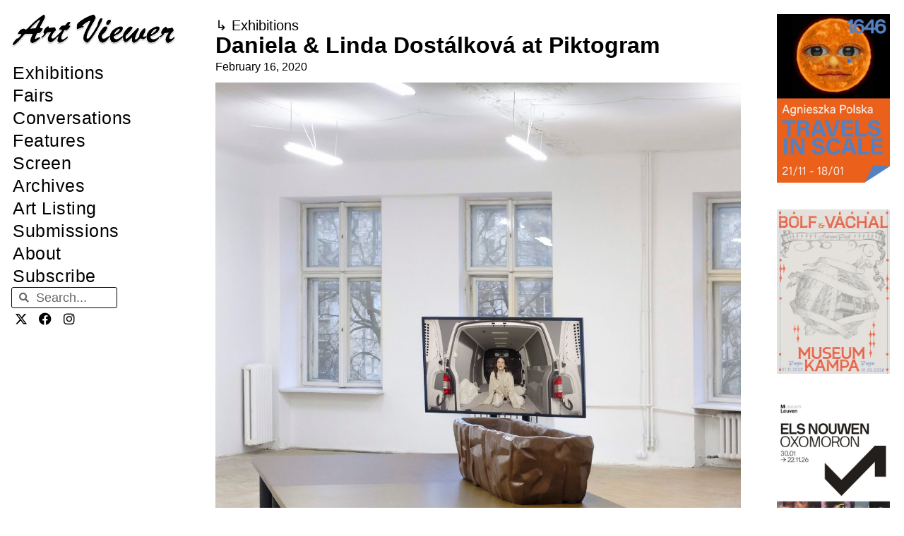

--- FILE ---
content_type: text/css
request_url: https://artviewer.org/wp-content/uploads/elementor/css/post-389216.css?ver=1757915691
body_size: 1469
content:
.elementor-389216 .elementor-element.elementor-element-7fb7550{--display:flex;--flex-direction:row;--container-widget-width:initial;--container-widget-height:100%;--container-widget-flex-grow:1;--container-widget-align-self:stretch;--flex-wrap-mobile:wrap;--gap:0px 0px;--row-gap:0px;--column-gap:0px;--margin-top:0px;--margin-bottom:0px;--margin-left:0px;--margin-right:0px;--padding-top:20px;--padding-bottom:40px;--padding-left:20px;--padding-right:20px;}.elementor-389216 .elementor-element.elementor-element-26d19e5{--display:flex;--flex-direction:column;--container-widget-width:100%;--container-widget-height:initial;--container-widget-flex-grow:0;--container-widget-align-self:initial;--flex-wrap-mobile:wrap;}.elementor-389216 .elementor-element.elementor-element-28eedae{--display:flex;--flex-direction:column;--container-widget-width:100%;--container-widget-height:initial;--container-widget-flex-grow:0;--container-widget-align-self:initial;--flex-wrap-mobile:wrap;--gap:4px 0px;--row-gap:4px;--column-gap:0px;}.elementor-widget-post-info .elementor-icon-list-item:not(:last-child):after{border-color:var( --e-global-color-text );}.elementor-widget-post-info .elementor-icon-list-icon i{color:var( --e-global-color-primary );}.elementor-widget-post-info .elementor-icon-list-icon svg{fill:var( --e-global-color-primary );}.elementor-widget-post-info .elementor-icon-list-text, .elementor-widget-post-info .elementor-icon-list-text a{color:var( --e-global-color-secondary );}.elementor-widget-post-info .elementor-icon-list-item{font-family:var( --e-global-typography-text-font-family ), Sans-serif;font-size:var( --e-global-typography-text-font-size );font-weight:var( --e-global-typography-text-font-weight );}.elementor-389216 .elementor-element.elementor-element-aab298b > .elementor-widget-container{margin:0px 0px -5px 0px;}.elementor-389216 .elementor-element.elementor-element-aab298b .elementor-icon-list-icon{width:14px;}.elementor-389216 .elementor-element.elementor-element-aab298b .elementor-icon-list-icon i{font-size:14px;}.elementor-389216 .elementor-element.elementor-element-aab298b .elementor-icon-list-icon svg{--e-icon-list-icon-size:14px;}.elementor-389216 .elementor-element.elementor-element-aab298b .elementor-icon-list-item{font-family:"Helvetica", Sans-serif;font-size:20px;font-weight:400;}.elementor-widget-theme-post-title .elementor-heading-title{font-family:var( --e-global-typography-primary-font-family ), Sans-serif;font-size:var( --e-global-typography-primary-font-size );font-weight:var( --e-global-typography-primary-font-weight );color:var( --e-global-color-primary );}.elementor-389216 .elementor-element.elementor-element-1d3fbe7 .elementor-heading-title{font-family:"Helvetica", Sans-serif;font-size:32px;font-weight:bold;line-height:35px;}.elementor-389216 .elementor-element.elementor-element-73efecb > .elementor-widget-container{margin:0px 0px 0px 0px;padding:0px 0px 0px 0px;}.elementor-389216 .elementor-element.elementor-element-73efecb .elementor-icon-list-icon{width:14px;}.elementor-389216 .elementor-element.elementor-element-73efecb .elementor-icon-list-icon i{font-size:14px;}.elementor-389216 .elementor-element.elementor-element-73efecb .elementor-icon-list-icon svg{--e-icon-list-icon-size:14px;}.elementor-389216 .elementor-element.elementor-element-73efecb .elementor-icon-list-item{font-family:"Helvetica", Sans-serif;font-size:16px;font-weight:400;}.elementor-widget-image .widget-image-caption{color:var( --e-global-color-text );font-family:var( --e-global-typography-text-font-family ), Sans-serif;font-size:var( --e-global-typography-text-font-size );font-weight:var( --e-global-typography-text-font-weight );}.elementor-389216 .elementor-element.elementor-element-5055f00 > .elementor-widget-container{margin:0px 0px 0px 0px;padding:8px 0px 0px 0px;}.elementor-389216 .elementor-element.elementor-element-5055f00 img{width:100%;max-width:100%;}.elementor-389216 .elementor-element.elementor-element-aa83a6f{--display:flex;--gap:3px 0px;--row-gap:3px;--column-gap:0px;--padding-top:10px;--padding-bottom:0px;--padding-left:0px;--padding-right:0px;}.elementor-389216 .elementor-element.elementor-element-cffbcd8 > .elementor-widget-container{padding:0px 0px 0px 0px;}.elementor-389216 .elementor-element.elementor-element-cffbcd8 .elementor-icon-list-icon{width:14px;}.elementor-389216 .elementor-element.elementor-element-cffbcd8 .elementor-icon-list-icon i{font-size:14px;}.elementor-389216 .elementor-element.elementor-element-cffbcd8 .elementor-icon-list-icon svg{--e-icon-list-icon-size:14px;}.elementor-389216 .elementor-element.elementor-element-cffbcd8 .elementor-icon-list-item{font-family:"Helvetica", Sans-serif;font-size:18px;font-weight:400;line-height:24px;}.elementor-389216 .elementor-element.elementor-element-0f763e3 > .elementor-widget-container{padding:3px 0px 0px 0px;}.elementor-389216 .elementor-element.elementor-element-0f763e3 .elementor-icon-list-icon{width:14px;}.elementor-389216 .elementor-element.elementor-element-0f763e3 .elementor-icon-list-icon i{font-size:14px;}.elementor-389216 .elementor-element.elementor-element-0f763e3 .elementor-icon-list-icon svg{--e-icon-list-icon-size:14px;}.elementor-389216 .elementor-element.elementor-element-0f763e3 .elementor-icon-list-item{font-family:"Helvetica", Sans-serif;font-size:18px;font-weight:400;font-style:italic;}.elementor-389216 .elementor-element.elementor-element-659b1fa > .elementor-widget-container{padding:0px 0px 0px 0px;}.elementor-389216 .elementor-element.elementor-element-659b1fa .elementor-icon-list-icon{width:14px;}.elementor-389216 .elementor-element.elementor-element-659b1fa .elementor-icon-list-icon i{font-size:14px;}.elementor-389216 .elementor-element.elementor-element-659b1fa .elementor-icon-list-icon svg{--e-icon-list-icon-size:14px;}.elementor-389216 .elementor-element.elementor-element-659b1fa .elementor-icon-list-item{font-family:"Helvetica", Sans-serif;font-size:18px;font-weight:400;}.elementor-389216 .elementor-element.elementor-element-f3977b4 > .elementor-widget-container{padding:0px 0px 0px 0px;}.elementor-389216 .elementor-element.elementor-element-f3977b4 .elementor-icon-list-icon{width:14px;}.elementor-389216 .elementor-element.elementor-element-f3977b4 .elementor-icon-list-icon i{font-size:14px;}.elementor-389216 .elementor-element.elementor-element-f3977b4 .elementor-icon-list-icon svg{--e-icon-list-icon-size:14px;}.elementor-389216 .elementor-element.elementor-element-f3977b4 .elementor-icon-list-item{font-family:"Helvetica", Sans-serif;font-size:18px;font-weight:400;}.elementor-389216 .elementor-element.elementor-element-1274e7c > .elementor-widget-container{padding:0px 0px 0px 0px;}.elementor-389216 .elementor-element.elementor-element-1274e7c .elementor-icon-list-icon{width:14px;}.elementor-389216 .elementor-element.elementor-element-1274e7c .elementor-icon-list-icon i{font-size:14px;}.elementor-389216 .elementor-element.elementor-element-1274e7c .elementor-icon-list-icon svg{--e-icon-list-icon-size:14px;}.elementor-389216 .elementor-element.elementor-element-1274e7c .elementor-icon-list-item{font-family:"Helvetica", Sans-serif;font-size:18px;font-weight:400;}.elementor-389216 .elementor-element.elementor-element-0f552e2 .elementor-icon-list-icon{width:14px;}.elementor-389216 .elementor-element.elementor-element-0f552e2 .elementor-icon-list-icon i{font-size:14px;}.elementor-389216 .elementor-element.elementor-element-0f552e2 .elementor-icon-list-icon svg{--e-icon-list-icon-size:14px;}.elementor-389216 .elementor-element.elementor-element-0f552e2 .elementor-icon-list-item{font-family:"Helvetica", Sans-serif;font-size:18px;font-weight:400;}.elementor-389216 .elementor-element.elementor-element-6aa957c .elementor-icon-list-icon{width:14px;}.elementor-389216 .elementor-element.elementor-element-6aa957c .elementor-icon-list-icon i{font-size:14px;}.elementor-389216 .elementor-element.elementor-element-6aa957c .elementor-icon-list-icon svg{--e-icon-list-icon-size:14px;}.elementor-389216 .elementor-element.elementor-element-6aa957c .elementor-icon-list-item{font-family:"Helvetica", Sans-serif;font-size:18px;font-weight:400;}.elementor-389216 .elementor-element.elementor-element-c87615a .elementor-icon-list-icon{width:14px;}.elementor-389216 .elementor-element.elementor-element-c87615a .elementor-icon-list-icon i{font-size:14px;}.elementor-389216 .elementor-element.elementor-element-c87615a .elementor-icon-list-icon svg{--e-icon-list-icon-size:14px;}.elementor-389216 .elementor-element.elementor-element-c87615a .elementor-icon-list-item{font-family:"Helvetica", Sans-serif;font-size:18px;font-weight:400;}.elementor-widget-text-editor{font-family:var( --e-global-typography-text-font-family ), Sans-serif;font-size:var( --e-global-typography-text-font-size );font-weight:var( --e-global-typography-text-font-weight );color:var( --e-global-color-text );}.elementor-widget-text-editor.elementor-drop-cap-view-stacked .elementor-drop-cap{background-color:var( --e-global-color-primary );}.elementor-widget-text-editor.elementor-drop-cap-view-framed .elementor-drop-cap, .elementor-widget-text-editor.elementor-drop-cap-view-default .elementor-drop-cap{color:var( --e-global-color-primary );border-color:var( --e-global-color-primary );}.elementor-389216 .elementor-element.elementor-element-cdea45c > .elementor-widget-container{margin:0px 0px 0px 0px;padding:0px 0px 0px 0px;}.elementor-389216 .elementor-element.elementor-element-cdea45c{font-family:"Helvetica", Sans-serif;font-size:18px;font-weight:400;}.elementor-widget-theme-post-content{color:var( --e-global-color-text );font-family:var( --e-global-typography-text-font-family ), Sans-serif;font-size:var( --e-global-typography-text-font-size );font-weight:var( --e-global-typography-text-font-weight );}.elementor-389216 .elementor-element.elementor-element-4a6641b > .elementor-widget-container{margin:0px 0px 0px 0px;padding:0px 0px 0px 0px;}.elementor-389216 .elementor-element.elementor-element-4a6641b{font-family:"Helvetica", Sans-serif;font-size:18px;font-weight:400;}.elementor-389216 .elementor-element.elementor-element-a9702cd .elementor-icon-list-icon{width:14px;}.elementor-389216 .elementor-element.elementor-element-a9702cd .elementor-icon-list-icon i{font-size:14px;}.elementor-389216 .elementor-element.elementor-element-a9702cd .elementor-icon-list-icon svg{--e-icon-list-icon-size:14px;}.elementor-389216 .elementor-element.elementor-element-a9702cd .elementor-icon-list-item{font-family:"Helvetica", Sans-serif;font-size:15px;font-weight:400;}.elementor-389216 .elementor-element.elementor-element-ae57980 .elementor-icon-list-icon{width:14px;}.elementor-389216 .elementor-element.elementor-element-ae57980 .elementor-icon-list-icon i{font-size:14px;}.elementor-389216 .elementor-element.elementor-element-ae57980 .elementor-icon-list-icon svg{--e-icon-list-icon-size:14px;}.elementor-389216 .elementor-element.elementor-element-ae57980 .elementor-icon-list-item{font-family:"Helvetica", Sans-serif;font-size:15px;font-weight:400;}.elementor-widget-post-navigation span.post-navigation__prev--label{color:var( --e-global-color-text );}.elementor-widget-post-navigation span.post-navigation__next--label{color:var( --e-global-color-text );}.elementor-widget-post-navigation span.post-navigation__prev--label, .elementor-widget-post-navigation span.post-navigation__next--label{font-family:var( --e-global-typography-secondary-font-family ), Sans-serif;font-size:var( --e-global-typography-secondary-font-size );font-weight:var( --e-global-typography-secondary-font-weight );}.elementor-widget-post-navigation span.post-navigation__prev--title, .elementor-widget-post-navigation span.post-navigation__next--title{color:var( --e-global-color-secondary );font-family:var( --e-global-typography-secondary-font-family ), Sans-serif;font-size:var( --e-global-typography-secondary-font-size );font-weight:var( --e-global-typography-secondary-font-weight );}.elementor-389216 .elementor-element.elementor-element-121d420 > .elementor-widget-container{margin:20px 0px 0px 0px;padding:10px 0px 40px 0px;border-style:solid;border-width:1px 0px 0px 0px;border-color:var( --e-global-color-primary );}.elementor-389216 .elementor-element.elementor-element-121d420 span.post-navigation__prev--label{color:#000000;}.elementor-389216 .elementor-element.elementor-element-121d420 span.post-navigation__next--label{color:#000000;}.elementor-389216 .elementor-element.elementor-element-121d420 span.post-navigation__prev--label, .elementor-389216 .elementor-element.elementor-element-121d420 span.post-navigation__next--label{font-family:"Helvetica", Sans-serif;font-size:15px;font-weight:400;}.elementor-389216 .elementor-element.elementor-element-121d420 span.post-navigation__prev--title, .elementor-389216 .elementor-element.elementor-element-121d420 span.post-navigation__next--title{font-family:"Helvetica", Sans-serif;font-size:12px;font-weight:400;}.elementor-widget-heading .elementor-heading-title{font-family:var( --e-global-typography-primary-font-family ), Sans-serif;font-size:var( --e-global-typography-primary-font-size );font-weight:var( --e-global-typography-primary-font-weight );color:var( --e-global-color-primary );}.elementor-389216 .elementor-element.elementor-element-a0c9147 .elementor-heading-title{font-family:"Helvetica", Sans-serif;font-size:20px;font-weight:bold;}.elementor-widget-loop-grid .elementor-button{background-color:var( --e-global-color-accent );font-family:var( --e-global-typography-accent-font-family ), Sans-serif;font-size:var( --e-global-typography-accent-font-size );font-weight:var( --e-global-typography-accent-font-weight );}.elementor-widget-loop-grid .elementor-pagination{font-family:var( --e-global-typography-secondary-font-family ), Sans-serif;font-size:var( --e-global-typography-secondary-font-size );font-weight:var( --e-global-typography-secondary-font-weight );}.elementor-widget-loop-grid .e-load-more-message{font-family:var( --e-global-typography-secondary-font-family ), Sans-serif;font-size:var( --e-global-typography-secondary-font-size );font-weight:var( --e-global-typography-secondary-font-weight );}.elementor-389216 .elementor-element.elementor-element-f781f19{--grid-columns:3;--grid-row-gap:10px;--grid-column-gap:20px;}.elementor-389216 .elementor-element.elementor-element-f781f19 > .elementor-widget-container{margin:0px 0px 0px 0px;padding:10px 0px 0px 0px;}.elementor-389216 .elementor-element.elementor-element-8ea1e30{--display:flex;--flex-direction:column;--container-widget-width:100%;--container-widget-height:initial;--container-widget-flex-grow:0;--container-widget-align-self:initial;--flex-wrap-mobile:wrap;}.elementor-389216 .elementor-element.elementor-element-edc6ec9{width:var( --container-widget-width, 210px );max-width:210px;--container-widget-width:210px;--container-widget-flex-grow:0;}.elementor-389216 .elementor-element.elementor-element-edc6ec9.elementor-element{--align-self:flex-end;}.elementor-389216 .elementor-element.elementor-element-66ff433{width:var( --container-widget-width, 210px );max-width:210px;--container-widget-width:210px;--container-widget-flex-grow:0;}.elementor-389216 .elementor-element.elementor-element-66ff433.elementor-element{--align-self:flex-end;}@media(min-width:768px){.elementor-389216 .elementor-element.elementor-element-26d19e5{--width:25%;}.elementor-389216 .elementor-element.elementor-element-28eedae{--width:50%;}.elementor-389216 .elementor-element.elementor-element-8ea1e30{--width:25%;}}@media(max-width:1366px) and (min-width:768px){.elementor-389216 .elementor-element.elementor-element-26d19e5{--width:23%;}.elementor-389216 .elementor-element.elementor-element-28eedae{--width:60%;}.elementor-389216 .elementor-element.elementor-element-8ea1e30{--width:17%;}}@media(max-width:1200px) and (min-width:768px){.elementor-389216 .elementor-element.elementor-element-26d19e5{--width:20%;}.elementor-389216 .elementor-element.elementor-element-28eedae{--width:80%;}.elementor-389216 .elementor-element.elementor-element-8ea1e30{--width:20%;}}@media(max-width:850px) and (min-width:768px){.elementor-389216 .elementor-element.elementor-element-28eedae{--width:82%;}.elementor-389216 .elementor-element.elementor-element-8ea1e30{--width:18%;}}@media(min-width:2400px){.elementor-widget-post-info .elementor-icon-list-item{font-size:var( --e-global-typography-text-font-size );}.elementor-widget-theme-post-title .elementor-heading-title{font-size:var( --e-global-typography-primary-font-size );}.elementor-widget-image .widget-image-caption{font-size:var( --e-global-typography-text-font-size );}.elementor-widget-text-editor{font-size:var( --e-global-typography-text-font-size );}.elementor-widget-theme-post-content{font-size:var( --e-global-typography-text-font-size );}.elementor-widget-post-navigation span.post-navigation__prev--label, .elementor-widget-post-navigation span.post-navigation__next--label{font-size:var( --e-global-typography-secondary-font-size );}.elementor-widget-post-navigation span.post-navigation__prev--title, .elementor-widget-post-navigation span.post-navigation__next--title{font-size:var( --e-global-typography-secondary-font-size );}.elementor-widget-heading .elementor-heading-title{font-size:var( --e-global-typography-primary-font-size );}.elementor-widget-loop-grid .elementor-pagination{font-size:var( --e-global-typography-secondary-font-size );}.elementor-widget-loop-grid .elementor-button{font-size:var( --e-global-typography-accent-font-size );}.elementor-widget-loop-grid .e-load-more-message{font-size:var( --e-global-typography-secondary-font-size );}}@media(max-width:1366px){.elementor-389216 .elementor-element.elementor-element-7fb7550{--padding-top:20px;--padding-bottom:40px;--padding-left:20px;--padding-right:20px;}.elementor-widget-post-info .elementor-icon-list-item{font-size:var( --e-global-typography-text-font-size );}.elementor-widget-theme-post-title .elementor-heading-title{font-size:var( --e-global-typography-primary-font-size );}.elementor-widget-image .widget-image-caption{font-size:var( --e-global-typography-text-font-size );}.elementor-widget-text-editor{font-size:var( --e-global-typography-text-font-size );}.elementor-widget-theme-post-content{font-size:var( --e-global-typography-text-font-size );}.elementor-widget-post-navigation span.post-navigation__prev--label, .elementor-widget-post-navigation span.post-navigation__next--label{font-size:var( --e-global-typography-secondary-font-size );}.elementor-widget-post-navigation span.post-navigation__prev--title, .elementor-widget-post-navigation span.post-navigation__next--title{font-size:var( --e-global-typography-secondary-font-size );}.elementor-widget-heading .elementor-heading-title{font-size:var( --e-global-typography-primary-font-size );}.elementor-widget-loop-grid .elementor-pagination{font-size:var( --e-global-typography-secondary-font-size );}.elementor-widget-loop-grid .elementor-button{font-size:var( --e-global-typography-accent-font-size );}.elementor-widget-loop-grid .e-load-more-message{font-size:var( --e-global-typography-secondary-font-size );}.elementor-389216 .elementor-element.elementor-element-edc6ec9{--container-widget-width:160px;--container-widget-flex-grow:0;width:var( --container-widget-width, 160px );max-width:160px;}.elementor-389216 .elementor-element.elementor-element-66ff433{--container-widget-width:160px;--container-widget-flex-grow:0;width:var( --container-widget-width, 160px );max-width:160px;}}@media(max-width:1200px){.elementor-389216 .elementor-element.elementor-element-7fb7550{--padding-top:115px;--padding-bottom:40px;--padding-left:40px;--padding-right:40px;}.elementor-389216 .elementor-element.elementor-element-1d3fbe7 .elementor-heading-title{font-size:28px;line-height:30px;}.elementor-389216 .elementor-element.elementor-element-8ea1e30{--justify-content:flex-start;--align-items:flex-end;--container-widget-width:calc( ( 1 - var( --container-widget-flex-grow ) ) * 100% );--padding-top:0px;--padding-bottom:0px;--padding-left:10px;--padding-right:0px;}.elementor-389216 .elementor-element.elementor-element-8ea1e30.e-con{--align-self:stretch;}.elementor-389216 .elementor-element.elementor-element-edc6ec9{--container-widget-width:160px;--container-widget-flex-grow:0;width:var( --container-widget-width, 160px );max-width:160px;}.elementor-389216 .elementor-element.elementor-element-66ff433{--container-widget-width:160px;--container-widget-flex-grow:0;width:var( --container-widget-width, 160px );max-width:160px;}}@media(max-width:850px){.elementor-389216 .elementor-element.elementor-element-7fb7550{--padding-top:115px;--padding-bottom:40px;--padding-left:20px;--padding-right:20px;}.elementor-widget-post-info .elementor-icon-list-item{font-size:var( --e-global-typography-text-font-size );}.elementor-widget-theme-post-title .elementor-heading-title{font-size:var( --e-global-typography-primary-font-size );}.elementor-389216 .elementor-element.elementor-element-1d3fbe7 .elementor-heading-title{line-height:30px;}.elementor-widget-image .widget-image-caption{font-size:var( --e-global-typography-text-font-size );}.elementor-widget-text-editor{font-size:var( --e-global-typography-text-font-size );}.elementor-widget-theme-post-content{font-size:var( --e-global-typography-text-font-size );}.elementor-widget-post-navigation span.post-navigation__prev--label, .elementor-widget-post-navigation span.post-navigation__next--label{font-size:var( --e-global-typography-secondary-font-size );}.elementor-widget-post-navigation span.post-navigation__prev--title, .elementor-widget-post-navigation span.post-navigation__next--title{font-size:var( --e-global-typography-secondary-font-size );}.elementor-widget-heading .elementor-heading-title{font-size:var( --e-global-typography-primary-font-size );}.elementor-widget-loop-grid .elementor-pagination{font-size:var( --e-global-typography-secondary-font-size );}.elementor-widget-loop-grid .elementor-button{font-size:var( --e-global-typography-accent-font-size );}.elementor-widget-loop-grid .e-load-more-message{font-size:var( --e-global-typography-secondary-font-size );}.elementor-389216 .elementor-element.elementor-element-f781f19{--grid-columns:2;}.elementor-389216 .elementor-element.elementor-element-8ea1e30{--padding-top:0px;--padding-bottom:0px;--padding-left:20px;--padding-right:0px;}}@media(max-width:800px){.elementor-389216 .elementor-element.elementor-element-7fb7550{--padding-top:115px;--padding-bottom:40px;--padding-left:20px;--padding-right:20px;}.elementor-389216 .elementor-element.elementor-element-1d3fbe7 .elementor-heading-title{font-size:26px;line-height:28px;}}@media(max-width:767px){.elementor-389216 .elementor-element.elementor-element-7fb7550{--padding-top:115px;--padding-bottom:20px;--padding-left:15px;--padding-right:15px;}.elementor-389216 .elementor-element.elementor-element-26d19e5{--margin-top:0px;--margin-bottom:0px;--margin-left:0px;--margin-right:0px;--padding-top:0px;--padding-bottom:0px;--padding-left:0px;--padding-right:0px;}.elementor-389216 .elementor-element.elementor-element-28eedae{--margin-top:0px;--margin-bottom:0px;--margin-left:0px;--margin-right:0px;--padding-top:0px;--padding-bottom:0px;--padding-left:0px;--padding-right:0px;}.elementor-widget-post-info .elementor-icon-list-item{font-size:var( --e-global-typography-text-font-size );}.elementor-widget-theme-post-title .elementor-heading-title{font-size:var( --e-global-typography-primary-font-size );}.elementor-389216 .elementor-element.elementor-element-1d3fbe7 .elementor-heading-title{font-size:26px;line-height:28px;}.elementor-widget-image .widget-image-caption{font-size:var( --e-global-typography-text-font-size );}.elementor-widget-text-editor{font-size:var( --e-global-typography-text-font-size );}.elementor-widget-theme-post-content{font-size:var( --e-global-typography-text-font-size );}.elementor-widget-post-navigation span.post-navigation__prev--label, .elementor-widget-post-navigation span.post-navigation__next--label{font-size:var( --e-global-typography-secondary-font-size );}.elementor-widget-post-navigation span.post-navigation__prev--title, .elementor-widget-post-navigation span.post-navigation__next--title{font-size:var( --e-global-typography-secondary-font-size );}.elementor-389216 .elementor-element.elementor-element-121d420 span.post-navigation__prev--label, .elementor-389216 .elementor-element.elementor-element-121d420 span.post-navigation__next--label{font-size:14px;}.elementor-widget-heading .elementor-heading-title{font-size:var( --e-global-typography-primary-font-size );}.elementor-widget-loop-grid .elementor-pagination{font-size:var( --e-global-typography-secondary-font-size );}.elementor-widget-loop-grid .elementor-button{font-size:var( --e-global-typography-accent-font-size );}.elementor-widget-loop-grid .e-load-more-message{font-size:var( --e-global-typography-secondary-font-size );}.elementor-389216 .elementor-element.elementor-element-f781f19{--grid-columns:2;}}